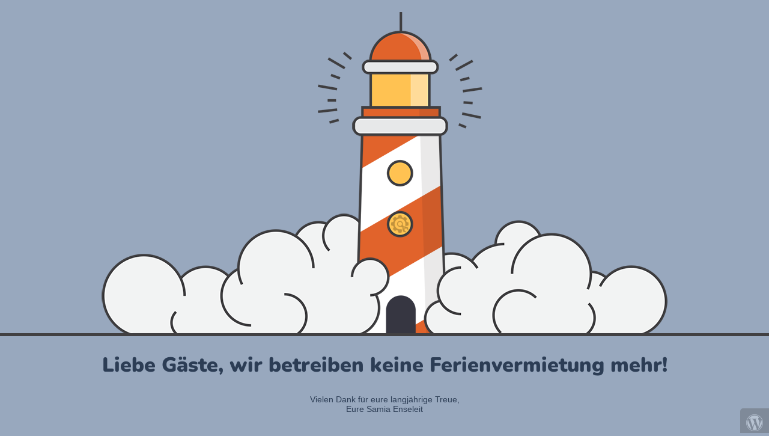

--- FILE ---
content_type: text/html; charset=UTF-8
request_url: https://strandhausgold.de/ferienwohnung-fehmarn-belt-6-personen/grundriss001/
body_size: 708
content:

<html lang="en">
  <head>
    <meta charset="utf-8">
    <meta http-equiv="X-UA-Compatible" content="IE=edge">
    <meta name="viewport" content="width=device-width, initial-scale=1">
    <title>Urlaub im Strandhaus Gold auf Fehmarn is under construction</title>
    <meta name="description" content="" />
    <meta name="generator" content="Kostenloses Wartungsmodus-Plugin für WordPress">
    <link rel="stylesheet" href="https://fonts.bunny.net/css?family=Nunito:200,600,900">    <link rel="stylesheet" href="https://strandhausgold.de/wp-content/plugins/under-construction-page/themes/css/bootstrap.min.css?v=4.03" type="text/css">
<link rel="stylesheet" href="https://strandhausgold.de/wp-content/plugins/under-construction-page/themes/css/common.css?v=4.03" type="text/css">
<link rel="stylesheet" href="https://strandhausgold.de/wp-content/plugins/under-construction-page/themes/lighthouse/style.css?v=4.03" type="text/css">
<link rel="stylesheet" href="https://strandhausgold.de/wp-content/plugins/under-construction-page/themes/css/font-awesome.min.css?v=4.03" type="text/css">
<link rel="icon" href="https://strandhausgold.de/wp-content/plugins/under-construction-page/themes/images/favicon.png" />
  </head>

  <body>
    <div id="hero-image">
      <img src="https://strandhausgold.de/wp-content/plugins/under-construction-page/themes/lighthouse/lighthouse.png" alt="Lighthouse" title="Lighthouse">
    </div>
    <div class="container">

      <div class="row">
        <div class="col-xs-12 col-md-12 col-lg-12">
          <h1>Liebe Gäste, wir betreiben keine Ferienvermietung mehr!</h1>
        </div>
      </div>

      <div class="row">
        <div class="col-xs-12 col-md-8 col-md-offset-2 col-lg-offset-2 col-lg-8">
          <p class="content">Vielen Dank für eure langjährige Treue,<br />
Eure Samia Enseleit</p>
        </div>
      </div>

      <div class="row" id="social">
        <div class="col-xs-12 col-md-12 col-lg-12">
          
        </div>
      </div>

    </div>
    <div id="login-button" class="loggedout"><a href="https://strandhausgold.de/wp-login.php"><i class="fa fa-wordpress fa-2x" aria-hidden="true"></i></a></div>
  </body>
</html>
